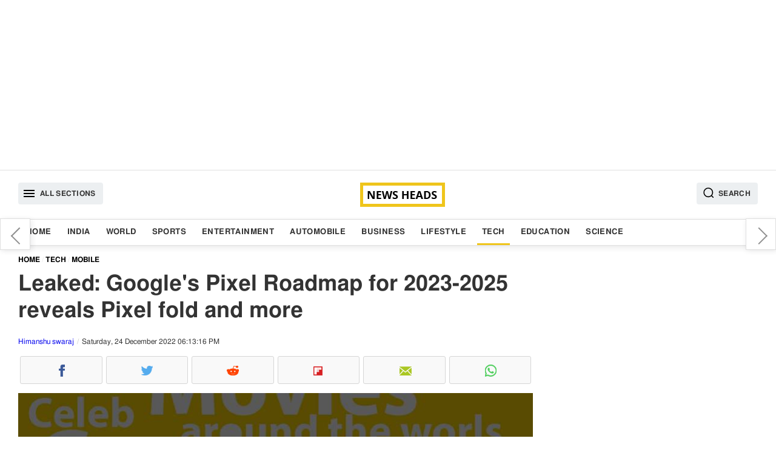

--- FILE ---
content_type: text/html; charset=UTF-8
request_url: https://www.newsheads.in/tech/mobile/leaked-googles-pixel-roadmap-for-2023-2025-reveals-pixel-fold-and-more-article-68475
body_size: 8953
content:
<!DOCTYPE html><html lang="en" data-lazyloadcall="true"><head><meta charset="utf-8" /><link rel="shortcut icon" href="/favicon.ico" type="image/x-icon"><meta name="viewport" content="width=device-width, initial-scale=1.0" /><meta name="google-ite-verification" content="zFR6Brmw3X5x_nA4g59k-WAH4ceHNFXYthBNYq1q1U4" /><meta name="yandex-verification" content="3ab906fce4f260ab" /><meta name="msvalidate.01" content="FEB14B54C2251F2551FB3EEC8374DBBF" /> <script async src="https://pagead2.googlesyndication.com/pagead/js/adsbygoogle.js?client=ca-pub-8997494734440288" crossorigin="anonymous"></script> <meta name="twitter:card" content="summary_large_image"/><meta name="twitter:site" content="@newsheads_in"/><meta name="twitter:creator" content="@newsheads_in" /><meta property="fb:app_id" content="1450446328566545" /><meta property="fb:pages" content="835779506462143" /><link href="https://www.newsheads.in" rel="dns-prefetch"><link href="https://www.newsheads.in" rel="preconnect"><link href="https://static.newsheads.in" rel="dns-prefetch"><link href="https://static.newsheads.in" rel="preconnect"><link href="https://www.google.com" rel="dns-prefetch" ><link href="https://connect.facebook.net" rel="dns-prefetch" ><link rel="alternate" type="application/rss+xml" title="News Heads Networks" href="https://www.newsheads.in/rssfeed?ac=8eccbf6d695197ec4560e5831ab02769"><title>Leaked: Google&#039;s Pixel Roadmap for 2023-2025 reveals Pixel fold and more</title><meta property="og:title" content="Leaked: Google&#039;s Pixel Roadmap for 2023-2025 reveals Pixel fold and more"/><meta name="twitter:title" content="Leaked: Google&#039;s Pixel Roadmap for 2023-2025 reveals Pixel fold and more"/><meta property="og:description" content="This year saw the launch of Google&#039;s first wristwatch and the Pixel 7 series, now it&#039;s time for the company to concentrate on the following-generation Pixel products. Additionally, we have already begun to learn about its plans for the upcoming year and even for 2025. The alleged Pixel gadget roadmap for 2023&ndash;2025 is available to us, and new items may be added to the mix. Check out the information below.
"/><meta name="description" content="This year saw the launch of Google&#039;s first wristwatch and the Pixel 7 series, now it&#039;s time for the company to concentrate on the following-generation Pixel products. Additionally, we have already begun to learn about its plans for the upcoming year and even for 2025. The alleged Pixel gadget roadmap for 2023&ndash;2025 is available to us, and new items may be added to the mix. Check out the information below.
"/><meta name="twitter:description" content="This year saw the launch of Google&#039;s first wristwatch and the Pixel 7 series, now it&#039;s time for the company to concentrate on the following-generation Pixel products. Additionally, we have already begun to learn about its plans for the upcoming year and even for 2025. The alleged Pixel gadget roadmap for 2023&ndash;2025 is available to us, and new items may be added to the mix. Check out the information below.
"/><meta property="og:image" content="https://static.newsheads.in/media/thumbs/2022/12/24/54211094-android-13-81_1200x675.jpg"/><meta name="image" content="https://static.newsheads.in/media/thumbs/2022/12/24/54211094-android-13-81_1200x675.jpg"/><meta name="twitter:image" content="https://static.newsheads.in/media/thumbs/2022/12/24/54211094-android-13-81_1200x675.jpg"/><meta name="news_keywords" content="Google, Google Pixel, Roadmap, Pixel Fold, Google chrome, Chrome, Google passkeys, Passkeys, tech, Tech news, technology"/><meta name="keywords" content="Google, Google Pixel, Roadmap, Pixel Fold, Google chrome, Chrome, Google passkeys"/><link rel="canonical" href="https://www.newsheads.in/tech/mobile/leaked-googles-pixel-roadmap-for-2023-2025-reveals-pixel-fold-and-more-article-68475"/><meta property="og:url" content="https://www.newsheads.in/tech/mobile/leaked-googles-pixel-roadmap-for-2023-2025-reveals-pixel-fold-and-more-article-68475"/><link property="og:url" href="https://www.newsheads.in/tech/mobile/leaked-googles-pixel-roadmap-for-2023-2025-reveals-pixel-fold-and-more-article-68475"/><link rel="amphtml" href="https://www.newsheads.in/amp/tech/mobile/leaked-googles-pixel-roadmap-for-2023-2025-reveals-pixel-fold-and-more-article-68475"/><Meta property="article:published_time" content="2022-12-24T18:03:00+05:30" /><meta http-equiv="Last-Modified" content="18:13:00"/> <script type='application/ld+json'>{"@context":"http://schema.org/","@type":"NewsArticle","mainEntityOfPage":"https://www.newsheads.in/tech/mobile/leaked-googles-pixel-roadmap-for-2023-2025-reveals-pixel-fold-and-more-article-68475","headline":"Leaked: Google's Pixel Roadmap for 2023-2025 reveals Pixel fold and more","image":["https://static.newsheads.in/media/thumbs/2022/12/24/54211094-android-13-81_1200x900.jpg","https://static.newsheads.in/media/thumbs/2022/12/24/54211094-android-13-81_1200x675.jpg","https://static.newsheads.in/media/thumbs/2022/12/24/54211094-android-13-81_1200x1200.jpg"],"datePublished":"2022-12-24T18:03:00+05:30","dateModified":"2022-12-24T18:13:16+05:30","author":{"@type":"Person","name":"Himanshu swaraj"},"publisher":{"@type":"Organization","name":"News Heads","logo":{"@type":"ImageObject","url":"https://www.newsheads.in/assets/images/newsheads_amp_bg3.png","width":"600","height":"60"}},"description":"This year saw the launch of Google's first wristwatch and the Pixel 7 series, now it's time for the company to concentrate on the following-generation Pixel products. Additionally, we have already begun to learn about its plans for the upcoming year and even for 2025. The alleged Pixel gadget roadmap for 2023\u20132025 is available to us, and new items may be added to the mix. Check out the information below.","articleSection":"Tech","articleBody":"This year saw the launch of   Google's first wristwatch and the Pixel 7 series, now it's time for the company to concentrate on the following-generation Pixel products. Additionally, we have already begun to learn about its plans for the upcoming year and even for 2025. The alleged Pixel gadget roadmap for 2023\u20132025 is available to us, and new items may be added to the mix. Check out the information below.2023\u20132025 Pixel Device Roadmap is releasedWhat Google has in mind for hardware from 2023 to 2025 is detailed in a recent study by Android Authority.\u00a0 Before we go any further, it is important to note that this timeline is susceptible to change, so until more specific information is released, we should take it with a grain of salt.Google's Plans for 2023Google is expected to debut the Pixel 7a in 2023 to replace the Pixel 6a. Based on earlier leaked renderings, it might have a Pixel 7-like look and cost $449 (about Rs 37,200), like the Pixel 6a. The Tensor G2 chipset, a 90Hz display, wireless charging, and other technologies are anticipated.The company's first foldable phone, the Pixel Fold, may be included to the family as well. The phone, which is anticipated to launch in Q1 2023, could resemble the Galaxy Z Folds and feature a peak brightness of 1200 nits. The Tensor G2 SoC, three back cameras, and more premium features might be present. It may cost $1,799 (about Rs. 1,49,000). In addition, Google will probably introduce the Pixel 8 and Pixel 8 Pro with the newest Tensor chipset, additional camera functions, and even a new look.Google's 2024 and 2025 PlansGoogle could be interested in 2024. If the Pixel 7a does well, it is anticipated that the Pixel 8a will follow (there are chances that Google might release the Pixel A-series phones on a biannual basis). Although there is a potential the following iPhone SE might be dropped, this speculated strategy is consistent with the iPhone SE lineup. If it is released, it might cost $499 (about Rs 41,300).The Pixel 9 series will follow, perhaps consisting of three devices: the Pixel 9 ordinary, the Pixel 9 Pro, and a third Pro model (codenamed \"caiman\") with a compact 6.3-inch screen. According to the rumour from Android Authority, three Pixel phones with the Tensor G4 processor will be available in 2024. A second folding phone could also exist.Two new tactics could be implemented by 2025. A regular model with small and big displays and a Pro model with small and large screen sizes might be introduced by Google, along with a foldable phone that resembles the Galaxy Z Flip. If this isn't done, Google may start making four Pixels (exactly like Apple).Even if the aforementioned plan looks like a good idea to show that Google is serious about its hardware goods, we are unsure of how the public will react to it. As for the Pixel foldable phones, that is still up in the air. We will have to wait and watch how this plays out because the facts aren't clear. We'll keep you informed, but in the meanwhile, please share your comments on Google's allegedly revealed future plan."}</script><script type='application/ld+json'>{"@context":"http://schema.org/","@type":"WebPage","url":"https://www.newsheads.in/tech/mobile/leaked-googles-pixel-roadmap-for-2023-2025-reveals-pixel-fold-and-more-article-68475","publisher":"News Heads","name":"Leaked: Google's Pixel Roadmap for 2023-2025 reveals Pixel fold and more","author":{"@type":"Organization","name":"News Heads"},"description":"This year saw the launch of Google's first wristwatch and the Pixel 7 series, now it's time for the company to concentrate on the following-generation Pixel products. Additionally, we have already begun to learn about its plans for the upcoming year and even for 2025. The alleged Pixel gadget roadmap for 2023\u20132025 is available to us, and new items may be added to the mix. Check out the information below.\r\n","potentialAction":{"@type":"SearchAction","target":"https://www.newsheads.in/search?q={search_term}","query-input":"required name=search_term"}}</script> <script>var taboola_container_id='taboola-below-article-68475-3566';var adstpl='PLATFORM_ARTICLE';var template='ARTICLE';var evtCat='PLATFORM_ARTICLE/_wd_';var evtAct='';var evtLbl='';var evtVal='';var adshide='false';</script> <script>window._tscofig=window._tscofig||{};_tscofig.id=68475;var pgtypeURL="https://www.newsheads.in";if('serviceWorker'in navigator){console.log('CLIENT: service worker registration in progress.');navigator.serviceWorker.register('/sw.js').then(function(){console.log('CLIENT: service worker registration complete.');},function(){console.log('CLIENT: service worker registration failure.');});}else{console.log('CLIENT: service worker is not supported.');}</script> <script type="text/javascript"></script>  <script>(function(w,d,s,l,i){w[l]=w[l]||[];w[l].push({'gtm.start':new Date().getTime(),event:'gtm.js'});var f=d.getElementsByTagName(s)[0],j=d.createElement(s),dl=l!='dataLayer'?'&l='+l:'';j.async=true;j.src='https://www.googletagmanager.com/gtm.js?id='+i+dl;f.parentNode.insertBefore(j,f);})(window,document,'script','dataLayer','GTM-56ZPRL7');</script> <!--[if lte IE 8]><link href='https://www.newsheads.in/assets/css/style.min.205.all.css' rel='stylesheet' type='text/css'/> <![endif]--> <!--[if gt IE 8]><!--><link href='https://www.newsheads.in/assets/css/style.min.205.article.css' rel='stylesheet' /> <!--<![endif]--> <script async src="https://www.googletagmanager.com/gtag/js?id=UA-53014231-1"></script> <script>window.dataLayer=window.dataLayer||[];function gtag(){dataLayer.push(arguments);}
gtag('js',new Date());gtag('config','UA-53014231-1');</script> <script async src="https://pagead2.googlesyndication.com/pagead/js/adsbygoogle.js"></script> <script>var getNPcookies=function(e){for(var n=e+"=",t=decodeURIComponent(document.cookie).split(";"),o=0;o<t.length;o++){for(var r=t[o];" "==r.charAt(0);)r=r.substring(1);if(0==r.indexOf(n))return r.substring(n.length,r.length)}return""}
if(typeof getNPcookies==="function"&&getNPcookies('__uconsent')&&getNPcookies('__uconsent').split("#")[2]==="1"){(adsbygoogle=window.adsbygoogle||[]).requestNonPersonalizedAds=0}else{(adsbygoogle=window.adsbygoogle||[]).requestNonPersonalizedAds=1;}</script>  <script type="text/javascript">!function(e,f,u){e.async=1;e.src=u;f.parentNode.insertBefore(e,f);}(document.createElement('script'),document.getElementsByTagName('script')[0],'//cdn.taboola.com/libtrc/newsheads/loader.js');</script> </head><body><div id="fb-root"></div><div class="slidemenubar"><ul><li><span class="afspan closebtn"><a href="javascript:void(0);"><svg version="1.1" id="Capa_1" xmlns="http://www.w3.org/2000/svg" xmlns:xlink="http://www.w3.org/1999/xlink" x="0px" y="0px" viewBox="0 0 409.806 409.806" style="enable-background:new 0 0 409.806 409.806;" xml:space="preserve"> <g> <g> <path d="M228.929,205.01L404.596,29.343c6.78-6.548,6.968-17.352,0.42-24.132c-6.548-6.78-17.352-6.968-24.132-0.42 			c-0.142,0.137-0.282,0.277-0.42,0.42L204.796,180.878L29.129,5.21c-6.78-6.548-17.584-6.36-24.132,0.42 			c-6.388,6.614-6.388,17.099,0,23.713L180.664,205.01L4.997,380.677c-6.663,6.664-6.663,17.468,0,24.132 			c6.664,6.662,17.468,6.662,24.132,0l175.667-175.667l175.667,175.667c6.78,6.548,17.584,6.36,24.132-0.42 			c6.387-6.614,6.387-17.099,0-23.712L228.929,205.01z" /> </g> </g> <g> </g> <g> </g> <g> </g> <g> </g> <g> </g> <g> </g> <g> </g> <g> </g> <g> </g> <g> </g> <g> </g> <g> </g> <g> </g> <g> </g> <g> </g> </svg></a></span></li><li><a class='  ' href='/'>Home</a></li><li><a class='  ' href='/india'>India</a></li><li><a class='  ' href='/world'>World</a></li><li><a class='  ' href='/sports'>Sports</a></li><li><a class='  ' href='/entertainment'>Entertainment</a></li><li><a class='  ' href='/automobile'>Automobile</a></li><li><a class='  ' href='/business'>Business</a></li><li><a class='  ' href='/lifestyle'>Lifestyle</a></li><li><a class='  current' href='/tech'>Tech</a></li><li><a class='  ' href='/education'>Education</a></li><li><a class='  ' href='/science'>Science</a></li></ul></div><div class="wrapper" data-version="7.4.33"><div class="overlay"></div><div class="modal fade searchoverlay" tabindex="-1" role="dialog"><div class="modal-container modal-lg border-box-all clearfix"><div class="modal-content"><form method="get" class="shd" name="searchtopic" action="/search"><div class="searchinnerview border-box "> <input data-testid="search-input" type="text" id="searchbar" name="q" placeholder="Search" value=""> <button type="submit" class="inputSearchicon"> <svg xmlns="http://www.w3.org/2000/svg" x="0px" y="0px" width="19" height="19" viewBox="0 0 24 24" style=" fill:#000000;"> <path d="M 13 3 C 7.4889971 3 3 7.4889971 3 13 C 3 18.511003 7.4889971 23 13 23 C 15.396508 23 17.597385 22.148986 19.322266 20.736328 L 25.292969 26.707031 A 1.0001 1.0001 0 1 0 26.707031 25.292969 L 20.736328 19.322266 C 22.148986 17.597385 23 15.396508 23 13 C 23 7.4889971 18.511003 3 13 3 z M 13 5 C 17.430123 5 21 8.5698774 21 13 C 21 17.430123 17.430123 21 13 21 C 8.5698774 21 5 17.430123 5 13 C 5 8.5698774 8.5698774 5 13 5 z"></path> </svg> </button></div></form></div></div></div><div class="container text-center adszone clearfix border-box"> <ins class="adsbygoogle defaultTopAds" style="display:block" data-ad-client="ca-pub-8997494734440288" data-ad-slot="4147694858" data-ad-format="auto" data-full-width-responsive="true"></ins> <script>(adsbygoogle=window.adsbygoogle||[]).push({});</script> </div> <header id="header" class="clearfix border-box"><div class="container headerinner border-box-all clearfix"> <button class="tabmenu fl humburger" data-target="slidemenubar" data-bcls="sideslider-open"><i><svg height="24" viewBox="0 0 24 24" width="24" xmlns="http://www.w3.org/2000/svg"> <path d="M0 0h24v24H0z" fill="none"></path> <path d="M3 18h18v-2H3v2zm0-5h18v-2H3v2zm0-7v2h18V6H3z"></path> </svg></i><span>All Sections</span></button><a href="https://www.newsheads.in" class="clogo"><img src="https://www.newsheads.in/assets/images/newsheads_black2.png" alt="News Heads"></a><button class="tabmenu fr searchIcon" data-target="searchoverlay" data-bcls="modal-open"> <i> <svg xmlns="http://www.w3.org/2000/svg" x="0px" y="0px" width="19" height="19" viewBox="0 0 24 24" style=" fill:#000000;"> <path d="M 13 3 C 7.4889971 3 3 7.4889971 3 13 C 3 18.511003 7.4889971 23 13 23 C 15.396508 23 17.597385 22.148986 19.322266 20.736328 L 25.292969 26.707031 A 1.0001 1.0001 0 1 0 26.707031 25.292969 L 20.736328 19.322266 C 22.148986 17.597385 23 15.396508 23 13 C 23 7.4889971 18.511003 3 13 3 z M 13 5 C 17.430123 5 21 8.5698774 21 13 C 21 17.430123 17.430123 21 13 21 C 8.5698774 21 5 17.430123 5 13 C 5 8.5698774 8.5698774 5 13 5 z"></path> </svg> </i> <span>Search</span> </button></div></header><nav class="clearfix border-box nav-outer shd"><div class="container border-box-all clearfix"><div class="container-sm-row container-xs-row"><ul class="listinline"><li><a class='  ' href='/'>Home</a></li><li><a class='  ' href='/india'>India</a></li><li><a class='  ' href='/world'>World</a></li><li><a class='  ' href='/sports'>Sports</a></li><li><a class='  ' href='/entertainment'>Entertainment</a></li><li><a class='  ' href='/automobile'>Automobile</a></li><li><a class='  ' href='/business'>Business</a></li><li><a class='  ' href='/lifestyle'>Lifestyle</a></li><li><a class='  current' href='/tech'>Tech</a></li><li><a class='  ' href='/education'>Education</a></li><li><a class='  ' href='/science'>Science</a></li></ul></div></div></nav><div id="main" class="clearfix mainBody"><div class="container border-box-all clearfix"><div class="pure-g bg_ff"><div class="pure-u-1 pure-u-xl-17-24 pure-u-lg-17-24 pure-u-md-17-24 pure-u-sm-1-1 pure-u-xs-1-1 "><div id="infinite_true" class="w100p fl twocolleft2x border-box"><div class="articleSection"  data-guid = "/tech/mobile/leaked-googles-pixel-roadmap-for-2023-2025-reveals-pixel-fold-and-more-article-68475" data-pagetitle = "Leaked: Google&#039;s Pixel Roadmap for 2023-2025 reveals Pixel fold and more" data-startid="68475" data-nxid="72762" data-sid="68475" data-isrqajax="true"  data-pg="1"  data-isrelated=""><ol class="breadcrumb border-box listinline" itemscope itemtype="http://schema.org/BreadcrumbList"><li itemprop="itemListElement" itemscope
itemtype="http://schema.org/ListItem"><a itemprop="item" href="https://www.newsheads.in"><span itemprop="name">Home</span></a><meta itemprop="position" content="1" /></li><li itemprop="itemListElement" itemscope
itemtype="http://schema.org/ListItem"><a itemprop="item" href="https://www.newsheads.in/tech"><span itemprop="name">Tech</span></a><meta itemprop="position" content="2" /></li><li itemprop="itemListElement" itemscope
itemtype="http://schema.org/ListItem"><a itemprop="item" href="/tech/mobile"><span itemprop="name">Mobile</span></a><meta itemprop="position" content="3" /></li></ol><article class="border-box fl w100p"><h1 class="articleh1">Leaked: Google&#039;s Pixel Roadmap for 2023-2025 reveals Pixel fold and more</h1> <span class="pure-u-1 fl fs_12 byline"> <span data-author="Himanshu swaraj" itemprop="author"><a href="https://www.newsheads.in/author/himanshu-swaraj" >Himanshu swaraj</a></span> <span class="dateview">Saturday, 24 December 2022 06:13:16 PM</span> </span><div class="pure-u-1"><ul class="listinline dsp_flex nhsocialwidget"><li><span data-plugin='social-share' data-url='https://www.newsheads.in/tech/mobile/leaked-googles-pixel-roadmap-for-2023-2025-reveals-pixel-fold-and-more-article-68475' data-text='Leaked: Google&#039;s Pixel Roadmap for 2023-2025 reveals Pixel fold and more' class='fb fb_before cursor_pointer text-center border-box iconholder' data-img='https://static.newsheads.in/media/thumbs/2022/12/24/54211094-android-13-81_1200x1200.jpg' data-social-media-type='facebook'><i class='fb fb_before icsp'>Facebook</i></span></li><li><span data-plugin='social-share' data-url='https://www.newsheads.in/tech/mobile/leaked-googles-pixel-roadmap-for-2023-2025-reveals-pixel-fold-and-more-article-68475' data-text='Leaked: Google&#039;s Pixel Roadmap for 2023-2025 reveals Pixel fold and more' class='tw tw_before cursor_pointer text-center border-box iconholder' data-img='https://static.newsheads.in/media/thumbs/2022/12/24/54211094-android-13-81_1200x1200.jpg' data-social-media-type='twitter'><i class='tw tw_before icsp'>Twitter</i></span></li><li><span data-plugin='social-share' data-url='https://www.newsheads.in/tech/mobile/leaked-googles-pixel-roadmap-for-2023-2025-reveals-pixel-fold-and-more-article-68475' data-text='Leaked: Google&#039;s Pixel Roadmap for 2023-2025 reveals Pixel fold and more' class='rd rd_before cursor_pointer text-center border-box iconholder' data-img='https://static.newsheads.in/media/thumbs/2022/12/24/54211094-android-13-81_1200x1200.jpg' data-social-media-type='reddit'><i class='rd rd_before icsp'>Reddit</i></span></li><li><span data-plugin='social-share' data-url='https://www.newsheads.in/tech/mobile/leaked-googles-pixel-roadmap-for-2023-2025-reveals-pixel-fold-and-more-article-68475' data-text='Leaked: Google&#039;s Pixel Roadmap for 2023-2025 reveals Pixel fold and more' class='flb flb_before cursor_pointer text-center border-box iconholder' data-img='https://static.newsheads.in/media/thumbs/2022/12/24/54211094-android-13-81_1200x1200.jpg' data-social-media-type='flipborad'><i class='flb flb_before icsp'>Flipboard</i></span></li><li><span data-plugin='social-share' data-url='https://www.newsheads.in/tech/mobile/leaked-googles-pixel-roadmap-for-2023-2025-reveals-pixel-fold-and-more-article-68475' data-text='Leaked: Google&#039;s Pixel Roadmap for 2023-2025 reveals Pixel fold and more' class='em em_before cursor_pointer text-center border-box iconholder' data-img='https://static.newsheads.in/media/thumbs/2022/12/24/54211094-android-13-81_1200x1200.jpg' data-social-media-type='email'><i class='em em_before icsp'>Email</i></span></li><li><span data-plugin='social-share' data-url='https://www.newsheads.in/tech/mobile/leaked-googles-pixel-roadmap-for-2023-2025-reveals-pixel-fold-and-more-article-68475' data-text='Leaked: Google&#039;s Pixel Roadmap for 2023-2025 reveals Pixel fold and more' class='wta wta_before cursor_pointer text-center border-box iconholder' data-img='https://static.newsheads.in/media/thumbs/2022/12/24/54211094-android-13-81_1200x1200.jpg' data-social-media-type='whatsapp'><i class='wta wta_before icsp'>WhatsApp</i></span></li></ul></div><div class="pure-u-1 story_desc"><div class="container-sm-row container-xs-row"><figure class="fl mrgbtm3 story_img bg_f3 text-center shadow_on_img1"><span class="imgbox imgRatio-16x9 imgRatio_resize pos_rel"><img src="https://static.newsheads.in/media/thumbs/2022/12/24/54211094-android-13-81_850x478.jpg" loading="lazy"  alt="Leaked: Google&#039;s Pixel Roadmap for 2023-2025 reveals Pixel fold and more (Image: pixel.google.com)" title="Leaked: Google&#039;s Pixel Roadmap for 2023-2025 reveals Pixel fold and more (Image: pixel.google.com)" class="img-responsive pos_abt div_pos_0 h100p w100p" ></span><figcaption class="w100p fl figcaption border-box">Leaked: Google&#039;s Pixel Roadmap for 2023-2025 reveals Pixel fold and more (Image: pixel.google.com)</figcaption></figure></div><p> <span class="locinfo">Delhi</span> : This year saw the launch of <a href="https://www.newsheads.in/topic/google"> Google</a>'s first wristwatch and the Pixel 7 series, now it's time for the company to concentrate on the following-generation Pixel products. Additionally, we have already begun to learn about its plans for the upcoming year and even for 2025. The alleged Pixel gadget roadmap for 2023–2025 is available to us, and new items may be added to the mix. Check out the information below.</p><h3>2023–2025 Pixel Device Roadmap is released</h3><p>What Google has in mind for hardware from 2023 to 2025 is detailed in a recent study by Android Authority.  Before we go any further, it is important to note that this timeline is susceptible to change, so until more specific information is released, we should take it with a grain of salt.<br></p><h3>Google's Plans for 2023</h3><p>Google is expected to debut the Pixel 7a in 2023 to replace the Pixel 6a. Based on earlier leaked renderings, it might have a Pixel 7-like look and cost $449 (about Rs 37,200), like the Pixel 6a. The Tensor G2 chipset, a 90Hz display, wireless charging, and other technologies are anticipated.<br></p><p>The company's first foldable phone, the Pixel Fold, may be included to the family as well. The phone, which is anticipated to launch in Q1 2023, could resemble the Galaxy Z Folds and feature a peak brightness of 1200 nits. The Tensor G2 SoC, three back cameras, and more premium features might be present. It may cost $1,799 (about Rs. 1,49,000). In addition, Google will probably introduce the Pixel 8 and Pixel 8 Pro with the newest Tensor chipset, additional camera functions, and even a new look.<br></p><h3>Google's 2024 and 2025 Plans</h3><p>Google could be interested in 2024. If the Pixel 7a does well, it is anticipated that the Pixel 8a will follow (there are chances that Google might release the Pixel A-series phones on a biannual basis). Although there is a potential the following iPhone SE might be dropped, this speculated strategy is consistent with the iPhone SE lineup. If it is released, it might cost $499 (about Rs 41,300).<br></p><p>The Pixel 9 series will follow, perhaps consisting of three devices: the Pixel 9 ordinary, the Pixel 9 Pro, and a third Pro model (codenamed "caiman") with a compact 6.3-inch screen. According to the rumour from Android Authority, three Pixel phones with the Tensor G4 processor will be available in 2024. A second folding phone could also exist.<br>Two new tactics could be implemented by 2025. A regular model with small and big displays and a Pro model with small and large screen sizes might be introduced by Google, along with a foldable phone that resembles the Galaxy Z Flip. If this isn't done, Google may start making four Pixels (exactly like Apple).</p><p>Even if the aforementioned plan looks like a good idea to show that Google is serious about its hardware goods, we are unsure of how the public will react to it. As for the Pixel foldable phones, that is still up in the air. We will have to wait and watch how this plays out because the facts aren't clear. We'll keep you informed, but in the meanwhile, please share your comments on Google's allegedly revealed future plan.<br></p></div></article> <footer class="w100p fl border-box"><div class="pure-xs-row pure-sm-row"><ul class="w100p fl mb_searchtag pd2 border-box"><li><span class="tagtitle fw_6">Tags :</span></li><li><a data-ga='true' data-categories='topic' data-action='click_TopicTag' data-label='/topic/google' data-value='0'  href="/topic/google" class="tag">Google</a></li><li><a data-ga='true' data-categories='topic' data-action='click_TopicTag' data-label='/topic/google-pixel' data-value='1'  href="/topic/google-pixel" class="tag">Google Pixel</a></li><li><a data-ga='true' data-categories='topic' data-action='click_TopicTag' data-label='/topic/roadmap' data-value='2'  href="/topic/roadmap" class="tag">Roadmap</a></li><li><a data-ga='true' data-categories='topic' data-action='click_TopicTag' data-label='/topic/pixel-fold' data-value='3'  href="/topic/pixel-fold" class="tag">Pixel Fold</a></li><li><a data-ga='true' data-categories='topic' data-action='click_TopicTag' data-label='/topic/google-chrome' data-value='4'  href="/topic/google-chrome" class="tag">Google chrome</a></li><li><a data-ga='true' data-categories='topic' data-action='click_TopicTag' data-label='/topic/chrome' data-value='5'  href="/topic/chrome" class="tag">Chrome</a></li><li><a data-ga='true' data-categories='topic' data-action='click_TopicTag' data-label='/topic/google-passkeys' data-value='6'  href="/topic/google-passkeys" class="tag">Google passkeys</a></li></ul><div class="w100p pbtstmp">Published : 2022-12-24 18:03:00</div><div class="w100p"><ul class="listinline dsp_flex nhsocialwidget"><li><span data-plugin='social-share' data-url='https://www.newsheads.in/tech/mobile/leaked-googles-pixel-roadmap-for-2023-2025-reveals-pixel-fold-and-more-article-68475' data-text='Leaked: Google&#039;s Pixel Roadmap for 2023-2025 reveals Pixel fold and more' class='fb fb_before cursor_pointer text-center border-box iconholder' data-img='https://static.newsheads.in/media/thumbs/2022/12/24/54211094-android-13-81_1200x1200.jpg' data-social-media-type='facebook'><i class='fb fb_before icsp'>Facebook</i></span></li><li><span data-plugin='social-share' data-url='https://www.newsheads.in/tech/mobile/leaked-googles-pixel-roadmap-for-2023-2025-reveals-pixel-fold-and-more-article-68475' data-text='Leaked: Google&#039;s Pixel Roadmap for 2023-2025 reveals Pixel fold and more' class='tw tw_before cursor_pointer text-center border-box iconholder' data-img='https://static.newsheads.in/media/thumbs/2022/12/24/54211094-android-13-81_1200x1200.jpg' data-social-media-type='twitter'><i class='tw tw_before icsp'>Twitter</i></span></li><li><span data-plugin='social-share' data-url='https://www.newsheads.in/tech/mobile/leaked-googles-pixel-roadmap-for-2023-2025-reveals-pixel-fold-and-more-article-68475' data-text='Leaked: Google&#039;s Pixel Roadmap for 2023-2025 reveals Pixel fold and more' class='rd rd_before cursor_pointer text-center border-box iconholder' data-img='https://static.newsheads.in/media/thumbs/2022/12/24/54211094-android-13-81_1200x1200.jpg' data-social-media-type='reddit'><i class='rd rd_before icsp'>Reddit</i></span></li><li><span data-plugin='social-share' data-url='https://www.newsheads.in/tech/mobile/leaked-googles-pixel-roadmap-for-2023-2025-reveals-pixel-fold-and-more-article-68475' data-text='Leaked: Google&#039;s Pixel Roadmap for 2023-2025 reveals Pixel fold and more' class='flb flb_before cursor_pointer text-center border-box iconholder' data-img='https://static.newsheads.in/media/thumbs/2022/12/24/54211094-android-13-81_1200x1200.jpg' data-social-media-type='flipborad'><i class='flb flb_before icsp'>Flipboard</i></span></li><li><span data-plugin='social-share' data-url='https://www.newsheads.in/tech/mobile/leaked-googles-pixel-roadmap-for-2023-2025-reveals-pixel-fold-and-more-article-68475' data-text='Leaked: Google&#039;s Pixel Roadmap for 2023-2025 reveals Pixel fold and more' class='em em_before cursor_pointer text-center border-box iconholder' data-img='https://static.newsheads.in/media/thumbs/2022/12/24/54211094-android-13-81_1200x1200.jpg' data-social-media-type='email'><i class='em em_before icsp'>Email</i></span></li><li><span data-plugin='social-share' data-url='https://www.newsheads.in/tech/mobile/leaked-googles-pixel-roadmap-for-2023-2025-reveals-pixel-fold-and-more-article-68475' data-text='Leaked: Google&#039;s Pixel Roadmap for 2023-2025 reveals Pixel fold and more' class='wta wta_before cursor_pointer text-center border-box iconholder' data-img='https://static.newsheads.in/media/thumbs/2022/12/24/54211094-android-13-81_1200x1200.jpg' data-social-media-type='whatsapp'><i class='wta wta_before icsp'>WhatsApp</i></span></li></ul></div><div id="fbcomment_68475_outer" class="fb-comments fbcommentouter w100p fl border-box" data-href="https://www.newsheads.in/tech/mobile/leaked-googles-pixel-roadmap-for-2023-2025-reveals-pixel-fold-and-more-article-68475"  loading="lazy" data-mobile="Auto-detected" data-width="100%" data-numposts="5"></div><input type="hidden" name="IL_IN_ARTICLE"><div class=" mrgtop3 pd2 w100p fl fs14 lh_22 mrgtop2 mrgbtm2 bg_f3 border-box">For more news and latest updates like us on <a rel="noopener" href="https://www.facebook.com/newsheads.in/" target="_blank"> Facebook</a>, follow us on <a rel="noopener" href="https://twitter.com/newsheads_in" target="_blank">Twitter</a></div></div></footer><div class="nxtStroy_AutoLoader w100p fl " id="getNxtStory"></div><div class="clearfix w100p fl border-box"></div></div></div><div class="w100p fl" id="loader"></div></div><div class="pure-u-1 pure-u-xl-7-24 pure-u-lg-7-24 pure-u-md-7-24 pure-u-sm-1-1  pure-u-xs-1-1 twocolright" next-page-hide><div class="nxtPreContainer shd"><div class="floatingNextPre prvarw"><a data-ga="true" data-categories="nextpreviousarticle" data-action="click_previous_article" data-label="/tech/news/google-apple-like-find-my-feature-is-coming-to-android-check-details-article-68474" href="/tech/news/google-apple-like-find-my-feature-is-coming-to-android-check-details-article-68474" data-title="Google: Apple-like &#039;Find My&#039; feature is coming to Android, check details">Google: Apple-like 'Find My' feature is coming to Android, check details</a></div><div class="floatingNextPre nxtarw"><a data-ga="true" data-categories="nextpreviousarticle" data-action="click_next_article" data-label="/tech/news/redmi-11-prime-5g-deal-get-the-new-lowest-price-now-heres-the-new-price-article-68476" href="/tech/news/redmi-11-prime-5g-deal-get-the-new-lowest-price-now-heres-the-new-price-article-68476" data-title="Redmi 11 prime 5G deal: Get the new lowest price now, here’s the new price">Redmi 11 prime 5G deal: Get the new lowest price now, here’s the new price</a></div></div><div class="pure-u-1 h100p _section_right natural border-box "><div class="adszone w100p rgtpanelads"> <ins class="adsbygoogle artRHSAds" style="display:block" data-ad-client="ca-pub-8997494734440288" data-ad-slot="8555405159" data-ad-format="auto" data-full-width-responsive="true"></ins> <script>(adsbygoogle=window.adsbygoogle||[]).push({});</script> </div><div class="container-sm-row container-xs-row"> <section class="pure-u-1"> <a href="https://play.google.com/store/apps/details?id=in.newsheads.android" target="_blank" style="padding: 10px;
text-align: center;
width: 100%;
display: block;
background: #f3f3f3;
box-sizing: border-box;
margin-top: 10px;"><img src="https://www.newsheads.in/assets/images/gogleplaystore.jpg" style="max-width:50%; align:center" ></a> </section></div><div class="container-sm-row container-xs-row"><section class="pure-u-1"><span class="pure-u-1 clearfix secWidget-title"><span>Top News</span></span><ul class="pure-u-1 fl listinline pd0 storylistview rhtlistview"><li><span class="pure-u-xl-1-4 pure-u-lg-1-4 pure-u-md-1-3 pure-u-sm-1-4 pure-u-xs-1-3"><a data-ga='true' data-categories='/world' data-action='TopStories_NewsItem' data-label='/world/news/australia-bondi-beach-mass-shooting-toll-rises-to-15-father-son-duo-under-suspects-article-72856' data-value='0'  href="/world/news/australia-bondi-beach-mass-shooting-toll-rises-to-15-father-son-duo-under-suspects-article-72856"><span class="imgbox imgRatio-4x3 imgRatio_resize pos_rel"><img src="https://www.newsheads.in/assets/images/t1.png"  data-src="https://static.newsheads.in/media/thumbs/2025/12/15/886844387-bondi-beach-shooting_160x120.jpg" loading="lazy"  alt="Australia: Bondi Beach mass shooting toll rises to 15; father-son duo under suspects" title="Australia: Bondi Beach mass shooting toll rises to 15; father-son duo under suspects" class="lazy img-responsive w100p h100p pos_abt div_pos_0"/></span></a></span><span class="border-box pdleft3 pure-u-xl-3-4 pure-u-lg-3-4 pure-u-md-16-24 pure-u-sm-3-4 pure-u-xs-16-24"><a data-ga='true' data-categories='/world' data-action='TopStories_NewsItem' data-label='/world/news/australia-bondi-beach-mass-shooting-toll-rises-to-15-father-son-duo-under-suspects-article-72856' data-value='0'  href="/world/news/australia-bondi-beach-mass-shooting-toll-rises-to-15-father-son-duo-under-suspects-article-72856"  class="listcontent"><span class="clampMe-auto">Australia: Bondi Beach mass shooting toll rises to 15; father-son duo under suspects</span></a></span></li><li><span class="pure-u-xl-1-4 pure-u-lg-1-4 pure-u-md-1-3 pure-u-sm-1-4 pure-u-xs-1-3"><a data-ga='true' data-categories='/lifestyle' data-action='TopStories_NewsItem' data-label='/lifestyle/news/kavita-chand-makes-india-proud-by-scaling-antarcticas-highest-peak-article-72853' data-value='1'  href="/lifestyle/news/kavita-chand-makes-india-proud-by-scaling-antarcticas-highest-peak-article-72853"><span class="imgbox imgRatio-4x3 imgRatio_resize pos_rel"><img src="https://www.newsheads.in/assets/images/t1.png"  data-src="https://static.newsheads.in/media/thumbs/2025/12/15/326384059-kavita-chand_160x120.jpg" loading="lazy"  alt="Kavita Chand Makes India Proud by Scaling Antarctica’s Highest Peak" title="Kavita Chand Makes India Proud by Scaling Antarctica’s Highest Peak" class="lazy img-responsive w100p h100p pos_abt div_pos_0"/></span></a></span><span class="border-box pdleft3 pure-u-xl-3-4 pure-u-lg-3-4 pure-u-md-16-24 pure-u-sm-3-4 pure-u-xs-16-24"><a data-ga='true' data-categories='/lifestyle' data-action='TopStories_NewsItem' data-label='/lifestyle/news/kavita-chand-makes-india-proud-by-scaling-antarcticas-highest-peak-article-72853' data-value='1'  href="/lifestyle/news/kavita-chand-makes-india-proud-by-scaling-antarcticas-highest-peak-article-72853"  class="listcontent"><span class="clampMe-auto">Kavita Chand Makes India Proud by Scaling Antarctica’s Highest Peak</span></a></span></li><li><span class="pure-u-xl-1-4 pure-u-lg-1-4 pure-u-md-1-3 pure-u-sm-1-4 pure-u-xs-1-3"><a data-ga='true' data-categories='/india' data-action='TopStories_NewsItem' data-label='/india/news/chief-minister-pushkar-singh-dhami-participates-in-the-47th-all-india-public-relations-conference2025-article-72854' data-value='2'  href="/india/news/chief-minister-pushkar-singh-dhami-participates-in-the-47th-all-india-public-relations-conference2025-article-72854"><span class="imgbox imgRatio-4x3 imgRatio_resize pos_rel"><img src="https://www.newsheads.in/assets/images/t1.png"  data-src="https://static.newsheads.in/media/thumbs/2025/12/15/437999962-pushkar-singh-dhami_160x120.jpg" loading="lazy"  alt="Chief Minister Pushkar Singh Dhami Participates in the 47th All India Public Relations Conference–2025" title="Chief Minister Pushkar Singh Dhami Participates in the 47th All India Public Relations Conference–2025" class="lazy img-responsive w100p h100p pos_abt div_pos_0"/></span></a></span><span class="border-box pdleft3 pure-u-xl-3-4 pure-u-lg-3-4 pure-u-md-16-24 pure-u-sm-3-4 pure-u-xs-16-24"><a data-ga='true' data-categories='/india' data-action='TopStories_NewsItem' data-label='/india/news/chief-minister-pushkar-singh-dhami-participates-in-the-47th-all-india-public-relations-conference2025-article-72854' data-value='2'  href="/india/news/chief-minister-pushkar-singh-dhami-participates-in-the-47th-all-india-public-relations-conference2025-article-72854"  class="listcontent"><span class="clampMe-auto">Chief Minister Pushkar Singh Dhami Participates in the 47th All India Public Relations Conference–2025</span></a></span></li><li><span class="pure-u-xl-1-4 pure-u-lg-1-4 pure-u-md-1-3 pure-u-sm-1-4 pure-u-xs-1-3"><a data-ga='true' data-categories='/india' data-action='TopStories_NewsItem' data-label='/india/news/midnight-fire-at-north-goas-club-kills-23-article-72847' data-value='3'  href="/india/news/midnight-fire-at-north-goas-club-kills-23-article-72847"><span class="imgbox imgRatio-4x3 imgRatio_resize pos_rel"><img src="https://www.newsheads.in/assets/images/t1.png"  data-src="https://static.newsheads.in/media/thumbs/2025/12/07/460761124-north-goa-club_160x120.jpg" loading="lazy"  alt="Midnight fire at North Goa’s club kills 23" title="Midnight fire at North Goa’s club kills 23" class="lazy img-responsive w100p h100p pos_abt div_pos_0"/></span></a></span><span class="border-box pdleft3 pure-u-xl-3-4 pure-u-lg-3-4 pure-u-md-16-24 pure-u-sm-3-4 pure-u-xs-16-24"><a data-ga='true' data-categories='/india' data-action='TopStories_NewsItem' data-label='/india/news/midnight-fire-at-north-goas-club-kills-23-article-72847' data-value='3'  href="/india/news/midnight-fire-at-north-goas-club-kills-23-article-72847"  class="listcontent"><span class="clampMe-auto">Midnight fire at North Goa’s club kills 23</span></a></span></li><li><span class="pure-u-xl-1-4 pure-u-lg-1-4 pure-u-md-1-3 pure-u-sm-1-4 pure-u-xs-1-3"><a data-ga='true' data-categories='/world' data-action='TopStories_NewsItem' data-label='/world/news/big-news-russia-okays-defence-pact-with-india-ahead-of-putins-visit-article-72844' data-value='4'  href="/world/news/big-news-russia-okays-defence-pact-with-india-ahead-of-putins-visit-article-72844"><span class="imgbox imgRatio-4x3 imgRatio_resize pos_rel"><img src="https://www.newsheads.in/assets/images/t1.png"  data-src="https://static.newsheads.in/media/thumbs/2025/12/03/440916683-modi-putin_160x120.jpg" loading="lazy"  alt="Big News! Russia okays Defence pact with India ahead of Putin’s visit" title="Big News! Russia okays Defence pact with India ahead of Putin’s visit" class="lazy img-responsive w100p h100p pos_abt div_pos_0"/></span></a></span><span class="border-box pdleft3 pure-u-xl-3-4 pure-u-lg-3-4 pure-u-md-16-24 pure-u-sm-3-4 pure-u-xs-16-24"><a data-ga='true' data-categories='/world' data-action='TopStories_NewsItem' data-label='/world/news/big-news-russia-okays-defence-pact-with-india-ahead-of-putins-visit-article-72844' data-value='4'  href="/world/news/big-news-russia-okays-defence-pact-with-india-ahead-of-putins-visit-article-72844"  class="listcontent"><span class="clampMe-auto">Big News! Russia okays Defence pact with India ahead of Putin’s visit</span></a></span></li><li><span class="pure-u-xl-1-4 pure-u-lg-1-4 pure-u-md-1-3 pure-u-sm-1-4 pure-u-xs-1-3"><a data-ga='true' data-categories='/india' data-action='TopStories_NewsItem' data-label='/india/news/hazardous-delhi-aqi-at-several-stations-breach-400-mark-article-72846' data-value='5'  href="/india/news/hazardous-delhi-aqi-at-several-stations-breach-400-mark-article-72846"><span class="imgbox imgRatio-4x3 imgRatio_resize pos_rel"><img src="https://www.newsheads.in/assets/images/t1.png"  data-src="https://static.newsheads.in/media/thumbs/2025/12/03/93048078-aqi-delhi_160x120.jpg" loading="lazy"  alt="HAZARDOUS DELHI! AQI at several stations breach 400-mark" title="HAZARDOUS DELHI! AQI at several stations breach 400-mark" class="lazy img-responsive w100p h100p pos_abt div_pos_0"/></span></a></span><span class="border-box pdleft3 pure-u-xl-3-4 pure-u-lg-3-4 pure-u-md-16-24 pure-u-sm-3-4 pure-u-xs-16-24"><a data-ga='true' data-categories='/india' data-action='TopStories_NewsItem' data-label='/india/news/hazardous-delhi-aqi-at-several-stations-breach-400-mark-article-72846' data-value='5'  href="/india/news/hazardous-delhi-aqi-at-several-stations-breach-400-mark-article-72846"  class="listcontent"><span class="clampMe-auto">HAZARDOUS DELHI! AQI at several stations breach 400-mark</span></a></span></li><li><span class="pure-u-xl-1-4 pure-u-lg-1-4 pure-u-md-1-3 pure-u-sm-1-4 pure-u-xs-1-3"><a data-ga='true' data-categories='/lifestyle' data-action='TopStories_NewsItem' data-label='/lifestyle/health/indira-ivf-opens-new-fertility-clinic-in-gandhinagar-gujarat-article-72845' data-value='6'  href="/lifestyle/health/indira-ivf-opens-new-fertility-clinic-in-gandhinagar-gujarat-article-72845"><span class="imgbox imgRatio-4x3 imgRatio_resize pos_rel"><img src="https://www.newsheads.in/assets/images/t1.png"  data-src="https://static.newsheads.in/media/thumbs/2025/12/03/89185887-indira-ivf-center_160x120.jpg" loading="lazy"  alt="Indira IVF opens new fertility clinic in Gandhinagar, Gujarat" title="Indira IVF opens new fertility clinic in Gandhinagar, Gujarat" class="lazy img-responsive w100p h100p pos_abt div_pos_0"/></span></a></span><span class="border-box pdleft3 pure-u-xl-3-4 pure-u-lg-3-4 pure-u-md-16-24 pure-u-sm-3-4 pure-u-xs-16-24"><a data-ga='true' data-categories='/lifestyle' data-action='TopStories_NewsItem' data-label='/lifestyle/health/indira-ivf-opens-new-fertility-clinic-in-gandhinagar-gujarat-article-72845' data-value='6'  href="/lifestyle/health/indira-ivf-opens-new-fertility-clinic-in-gandhinagar-gujarat-article-72845"  class="listcontent"><span class="clampMe-auto">Indira IVF opens new fertility clinic in Gandhinagar, Gujarat</span></a></span></li></ul></section></div></div></div></div></div></div> <footer id="footer" class="clearfix footerMain"><div class="container footerinner border-box-all clearfix"><ul class="footer-link listinline text-center"><li class=""> <a href="https://www.newsheads.in/aboutus" class="fc_00" rel="nofollow">About Us</a></li><li class=""> <a href="https://www.newsheads.in/privacypolicy" class="fc_00" rel="nofollow">Privacy Policy</a></li><li class=""> <a href="https://www.newsheads.in/cookie-policy" class="fc_00" rel="nofollow">Cookie Policy</a></li><li class=""> <a href="https://www.newsheads.in/sitemap.xml" class="fc_00">Sitemap</a></li><li class=""> <a href="https://www.newsheads.in/getrss" class="fc_00">RSS</a></li><li class=""> <a href="https://www.newsheads.in/contact" class="fc_00">Contact Us</a></li><li class=""> <a href="https://www.newsheads.in/complaints" class="fc_00" rel="nofollow">Complaints </a></li></ul><div id='copyright' class="text-center w100p fl"><p> <span> Copyright &#169; <a class="fc_00" href='https://www.newsheads.in'> newsheads.in </a> </span></p></div></div> </footer></div> <script src="https://www.newsheads.in/assets/js/jquery-3.4.1.min.js"></script> <script defer src='https://www.newsheads.in/assets/js/app.min.205.js'></script> 
 <script async defer crossorigin="anonymous" src="https://connect.facebook.net/en_GB/sdk.js#xfbml=1&version=v11.0&appId=1450446328566545&autoLogAppEvents=1" nonce="Z3rKmMW7"></script>  <noscript><iframe src="https://www.googletagmanager.com/ns.html?id=GTM-56ZPRL7"
height="0" width="0" style="display:none;visibility:hidden"></iframe></noscript></body></html>

--- FILE ---
content_type: text/html; charset=utf-8
request_url: https://www.google.com/recaptcha/api2/aframe
body_size: 261
content:
<!DOCTYPE HTML><html><head><meta http-equiv="content-type" content="text/html; charset=UTF-8"></head><body><script nonce="YS-qTMZFw0QvhY7LDqzhJQ">/** Anti-fraud and anti-abuse applications only. See google.com/recaptcha */ try{var clients={'sodar':'https://pagead2.googlesyndication.com/pagead/sodar?'};window.addEventListener("message",function(a){try{if(a.source===window.parent){var b=JSON.parse(a.data);var c=clients[b['id']];if(c){var d=document.createElement('img');d.src=c+b['params']+'&rc='+(localStorage.getItem("rc::a")?sessionStorage.getItem("rc::b"):"");window.document.body.appendChild(d);sessionStorage.setItem("rc::e",parseInt(sessionStorage.getItem("rc::e")||0)+1);localStorage.setItem("rc::h",'1766545946408');}}}catch(b){}});window.parent.postMessage("_grecaptcha_ready", "*");}catch(b){}</script></body></html>

--- FILE ---
content_type: text/css;charset=UTF-8
request_url: https://www.newsheads.in/assets/css/style.min.205.article.css
body_size: 7679
content:
 html,body,.pure-g,.pure-g [class *= "pure-u"]{font-size:16px;font-family:-apple-system,BlinkMacSystemFont,'Open Sans',FreeSans,Arimo,"Droid Sans",Helvetica,Arial,sans-serif;}html{line-height:1.5;-webkit-text-size-adjust:100%;}body{margin:0;color:#333;background-color:#FBFBF9;background-color:#fff;}article,aside,details,figcaption,figure,footer,header,hgroup,main,menu,nav,section,summary{display:block;} audio, canvas, progress, video{ display:inline-block;vertical-align:baseline; } audio:not([controls]){ display:none; height:0;} h1{font-size:2em;margin:0.67em 0;}hr{box-sizing:content-box;height:0;overflow:visible;}pre{font-family:monospace,monospace;font-size:1em;}a{background-color:transparent;}abbr[title]{border-bottom:none;text-decoration:underline;text-decoration:underline dotted;}b,strong{font-weight:bolder;}code,kbd,samp{font-family:monospace,monospace;font-size:1em;}small{font-size:80%;}sub,sup{font-size:75%;line-height:0;position:relative;vertical-align:baseline;}sub{bottom:-0.25em;}sup{top:-0.5em;}img{border-style:none;}button,input,optgroup,select,textarea{font-family:inherit;font-size:100%;line-height:1.15;margin:0;}button,input{overflow:visible;}button,select{text-transform:none;}button,[type="button"],[type="reset"],[type="submit"]{-webkit-appearance:button;}button::-moz-focus-inner,[type="button"]::-moz-focus-inner,[type="reset"]::-moz-focus-inner,[type="submit"]::-moz-focus-inner{border-style:none;padding:0;}button:-moz-focusring,[type="button"]:-moz-focusring,[type="reset"]:-moz-focusring,[type="submit"]:-moz-focusring{outline:1px dotted ButtonText;}fieldset{padding:0.35em 0.75em 0.625em;}legend{box-sizing:border-box;color:inherit;display:table;max-width:100%;padding:0;white-space:normal;}progress{vertical-align:baseline;}textarea{overflow:auto;}[type="checkbox"],[type="radio"]{box-sizing:border-box;padding:0;}[type="number"]::-webkit-inner-spin-button,[type="number"]::-webkit-outer-spin-button{height:auto;}[type="search"]{-webkit-appearance:textfield;outline-offset:-2px;}[type="search"]::-webkit-search-decoration{-webkit-appearance:none;}::-webkit-file-upload-button{-webkit-appearance:button;font:inherit;}details{display:block;}summary{display:list-item;}template{display:none;}.hidden,[hidden]{display:none !important;}.pure-g{letter-spacing:-0.31em; text-rendering:optimizespeed; display:-webkit-box;display:-webkit-flex;display:-ms-flexbox;display:flex;-webkit-box-orient:horizontal;-webkit-box-direction:normal;-webkit-flex-flow:row wrap;-ms-flex-flow:row wrap;flex-flow:row wrap;-webkit-align-content:flex-start;-ms-flex-line-pack:start;align-content:flex-start;}@media all and (-ms-high-contrast:none),(-ms-high-contrast:active){table .pure-g{display:block;}}.opera-only :-o-prefocus,.pure-g{word-spacing:-0.43em;}.pure-u{display:inline-block;zoom:1;letter-spacing:normal;word-spacing:normal;vertical-align:top;text-rendering:auto;}.pure-u-1,.pure-u-1-1,.pure-u-1-2,.pure-u-1-3,.pure-u-2-3,.pure-u-1-4,.pure-u-3-4,.pure-u-1-5,.pure-u-2-5,.pure-u-3-5,.pure-u-4-5,.pure-u-5-5,.pure-u-1-6,.pure-u-5-6,.pure-u-1-8,.pure-u-3-8,.pure-u-5-8,.pure-u-7-8,.pure-u-1-12,.pure-u-5-12,.pure-u-7-12,.pure-u-11-12,.pure-u-1-24,.pure-u-2-24,.pure-u-3-24,.pure-u-4-24,.pure-u-5-24,.pure-u-6-24,.pure-u-7-24,.pure-u-8-24,.pure-u-9-24,.pure-u-10-24,.pure-u-11-24,.pure-u-12-24,.pure-u-13-24,.pure-u-14-24,.pure-u-15-24,.pure-u-16-24,.pure-u-17-24,.pure-u-18-24,.pure-u-19-24,.pure-u-20-24,.pure-u-21-24,.pure-u-22-24,.pure-u-23-24,.pure-u-24-24{display:inline-block; zoom:1;letter-spacing:normal;word-spacing:normal;vertical-align:top;text-rendering:auto;}.pure-u-1-24{width:4.1667%; }.pure-u-1-12,.pure-u-2-24{width:8.3333%; }.pure-u-1-8,.pure-u-3-24{width:12.5000%; }.pure-u-1-6,.pure-u-4-24{width:16.6667%; }.pure-u-1-5{width:20%;}.pure-u-5-24{width:20.8333%;}.pure-u-1-4,.pure-u-6-24{width:25%;}.pure-u-7-24{width:29.1667%; }.pure-u-1-3,.pure-u-8-24{width:33.3333%;}.pure-u-3-8,.pure-u-9-24{width:37.5000%;}.pure-u-2-5{width:40%;}.pure-u-5-12,.pure-u-10-24{width:41.6667%; }.pure-u-11-24{width:45.8333%;}.pure-u-1-2,.pure-u-12-24{width:50%; }.pure-u-13-24{width:54.1667%; }.pure-u-7-12,.pure-u-14-24{width:58.3333%;}.pure-u-3-5{width:60%; }.pure-u-5-8,.pure-u-15-24{width:62.5000%;}.pure-u-2-3,.pure-u-16-24{width:66.6667%; }.pure-u-17-24{width:70.8333%; }.pure-u-3-4,.pure-u-18-24{width:75%; }.pure-u-19-24{width:79.1667%; }.pure-u-4-5{width:80%; }.pure-u-5-6,.pure-u-20-24{width:83.3333%;}.pure-u-7-8,.pure-u-21-24{width:87.5000%;}.pure-u-11-12,.pure-u-22-24{width:91.6667%;}.pure-u-23-24{width:95.8333%;}.pure-u-1,.pure-u-1-1,.pure-u-5-5,.pure-u-24-24{width:100%;}@media screen and (max-width:35.438em){.pure-u-xs-1,.pure-u-xs-1-1,.pure-u-xs-1-12,.pure-u-xs-1-2,.pure-u-xs-1-24,.pure-u-xs-1-3,.pure-u-xs-1-4,.pure-u-xs-1-5,.pure-u-xs-1-6,.pure-u-xs-1-8,.pure-u-xs-10-24,.pure-u-xs-11-12,.pure-u-xs-11-24,.pure-u-xs-12-24,.pure-u-xs-13-24,.pure-u-xs-14-24,.pure-u-xs-15-24,.pure-u-xs-16-24,.pure-u-xs-17-24,.pure-u-xs-18-24,.pure-u-xs-19-24,.pure-u-xs-2-24,.pure-u-xs-2-3,.pure-u-xs-2-5,.pure-u-xs-20-24,.pure-u-xs-21-24,.pure-u-xs-22-24,.pure-u-xs-23-24,.pure-u-xs-24-24,.pure-u-xs-3-24,.pure-u-xs-3-4,.pure-u-xs-3-5,.pure-u-xs-3-8,.pure-u-xs-4-24,.pure-u-xs-4-5,.pure-u-xs-5-12,.pure-u-xs-5-24,.pure-u-xs-5-5,.pure-u-xs-5-6,.pure-u-xs-5-8,.pure-u-xs-6-24,.pure-u-xs-7-12,.pure-u-xs-7-24,.pure-u-xs-7-8,.pure-u-xs-8-24,.pure-u-xs-9-24{display:inline-block;zoom:1;letter-spacing:normal;word-spacing:normal;vertical-align:top;text-rendering:auto}.pure-u-xs-1-24{width:4.1667%}.pure-u-xs-1-12,.pure-u-xs-2-24{width:8.3333%}.pure-u-xs-1-8,.pure-u-xs-3-24{width:12.5%}.pure-u-xs-1-6,.pure-u-xs-4-24{width:16.6667%}.pure-u-xs-1-5{width:20%}.pure-u-xs-5-24{width:20.8333%}.pure-u-xs-1-4,.pure-u-xs-6-24{width:25%}.pure-u-xs-7-24{width:29.1667%}.pure-u-xs-1-3,.pure-u-xs-8-24{width:33.3333%}.pure-u-xs-3-8,.pure-u-xs-9-24{width:37.5%}.pure-u-xs-2-5{width:40%}.pure-u-xs-10-24,.pure-u-xs-5-12{width:41.6667%}.pure-u-xs-11-24{width:45.8333%}.pure-u-xs-1-2,.pure-u-xs-12-24{width:50%}.pure-u-xs-13-24{width:54.1667%}.pure-u-xs-14-24,.pure-u-xs-7-12{width:58.3333%}.pure-u-xs-3-5{width:60%}.pure-u-xs-15-24,.pure-u-xs-5-8{width:62.5%}.pure-u-xs-16-24,.pure-u-xs-2-3{width:66.6667%}.pure-u-xs-17-24{width:70.8333%}.pure-u-xs-18-24,.pure-u-xs-3-4{width:75%}.pure-u-xs-19-24{width:79.1667%}.pure-u-xs-4-5{width:80%}.pure-u-xs-20-24,.pure-u-xs-5-6{width:83.3333%}.pure-u-xs-21-24,.pure-u-xs-7-8{width:87.5%}.pure-u-xs-11-12,.pure-u-xs-22-24{width:91.6667%}.pure-u-xs-23-24{width:95.8333%}.pure-u-xs-1,.pure-u-xs-1-1,.pure-u-xs-24-24,.pure-u-xs-5-5{width:100%}}@media screen and (min-width:35.5em){.pure-u-sm-1,.pure-u-sm-1-1,.pure-u-sm-1-2,.pure-u-sm-1-3,.pure-u-sm-2-3,.pure-u-sm-1-4,.pure-u-sm-3-4,.pure-u-sm-1-5,.pure-u-sm-2-5,.pure-u-sm-3-5,.pure-u-sm-4-5,.pure-u-sm-5-5,.pure-u-sm-1-6,.pure-u-sm-5-6,.pure-u-sm-1-8,.pure-u-sm-3-8,.pure-u-sm-5-8,.pure-u-sm-7-8,.pure-u-sm-1-12,.pure-u-sm-5-12,.pure-u-sm-7-12,.pure-u-sm-11-12,.pure-u-sm-1-24,.pure-u-sm-2-24,.pure-u-sm-3-24,.pure-u-sm-4-24,.pure-u-sm-5-24,.pure-u-sm-6-24,.pure-u-sm-7-24,.pure-u-sm-8-24,.pure-u-sm-9-24,.pure-u-sm-10-24,.pure-u-sm-11-24,.pure-u-sm-12-24,.pure-u-sm-13-24,.pure-u-sm-14-24,.pure-u-sm-15-24,.pure-u-sm-16-24,.pure-u-sm-17-24,.pure-u-sm-18-24,.pure-u-sm-19-24,.pure-u-sm-20-24,.pure-u-sm-21-24,.pure-u-sm-22-24,.pure-u-sm-23-24,.pure-u-sm-24-24{display:inline-block;zoom:1;letter-spacing:normal;word-spacing:normal;vertical-align:top;text-rendering:auto; }.pure-u-sm-1-24{width:4.1667%;}.pure-u-sm-1-12,.pure-u-sm-2-24{width:8.3333%; }.pure-u-sm-1-8,.pure-u-sm-3-24{width:12.5000%;}.pure-u-sm-1-6,.pure-u-sm-4-24{width:16.6667%;}.pure-u-sm-1-5{width:20%;}.pure-u-sm-5-24{width:20.8333%;}.pure-u-sm-1-4,.pure-u-sm-6-24{width:25%;}.pure-u-sm-7-24{width:29.1667%; }.pure-u-sm-1-3,.pure-u-sm-8-24{width:33.3333%;}.pure-u-sm-3-8,.pure-u-sm-9-24{width:37.5000%; }.pure-u-sm-2-5{width:40%; }.pure-u-sm-5-12,.pure-u-sm-10-24{width:41.6667%; }.pure-u-sm-11-24{width:45.8333%; }.pure-u-sm-1-2,.pure-u-sm-12-24{width:50%;}.pure-u-sm-13-24{width:54.1667%;}.pure-u-sm-7-12,.pure-u-sm-14-24{width:58.3333%;}.pure-u-sm-3-5{width:60%;}.pure-u-sm-5-8,.pure-u-sm-15-24{width:62.5000%;}.pure-u-sm-2-3,.pure-u-sm-16-24{width:66.6667%; }.pure-u-sm-17-24{width:70.8333%; }.pure-u-sm-3-4,.pure-u-sm-18-24{width:75%;}.pure-u-sm-19-24{width:79.1667%; }.pure-u-sm-4-5{width:80%; }.pure-u-sm-5-6,.pure-u-sm-20-24{width:83.3333%;}.pure-u-sm-7-8,.pure-u-sm-21-24{width:87.5000%;}.pure-u-sm-11-12,.pure-u-sm-22-24{width:91.6667%; }.pure-u-sm-23-24{width:95.8333%; }.pure-u-sm-1,.pure-u-sm-1-1,.pure-u-sm-5-5,.pure-u-sm-24-24{width:100%; }}@media screen and (min-width:48em){.pure-u-md-1,.pure-u-md-1-1,.pure-u-md-1-2,.pure-u-md-1-3,.pure-u-md-2-3,.pure-u-md-1-4,.pure-u-md-3-4,.pure-u-md-1-5,.pure-u-md-2-5,.pure-u-md-3-5,.pure-u-md-4-5,.pure-u-md-5-5,.pure-u-md-1-6,.pure-u-md-5-6,.pure-u-md-1-8,.pure-u-md-3-8,.pure-u-md-5-8,.pure-u-md-7-8,.pure-u-md-1-12,.pure-u-md-5-12,.pure-u-md-7-12,.pure-u-md-11-12,.pure-u-md-1-24,.pure-u-md-2-24,.pure-u-md-3-24,.pure-u-md-4-24,.pure-u-md-5-24,.pure-u-md-6-24,.pure-u-md-7-24,.pure-u-md-8-24,.pure-u-md-9-24,.pure-u-md-10-24,.pure-u-md-11-24,.pure-u-md-12-24,.pure-u-md-13-24,.pure-u-md-14-24,.pure-u-md-15-24,.pure-u-md-16-24,.pure-u-md-17-24,.pure-u-md-18-24,.pure-u-md-19-24,.pure-u-md-20-24,.pure-u-md-21-24,.pure-u-md-22-24,.pure-u-md-23-24,.pure-u-md-24-24{display:inline-block;zoom:1;letter-spacing:normal;word-spacing:normal;vertical-align:top;text-rendering:auto; }.pure-u-md-1-24{width:4.1667%;}.pure-u-md-1-12,.pure-u-md-2-24{width:8.3333%; }.pure-u-md-1-8,.pure-u-md-3-24{width:12.5000%;}.pure-u-md-1-6,.pure-u-md-4-24{width:16.6667%;}.pure-u-md-1-5{width:20%;}.pure-u-md-5-24{width:20.8333%;}.pure-u-md-1-4,.pure-u-md-6-24{width:25%;}.pure-u-md-7-24{width:29.1667%; }.pure-u-md-1-3,.pure-u-md-8-24{width:33.3333%;}.pure-u-md-3-8,.pure-u-md-9-24{width:37.5000%; }.pure-u-md-2-5{width:40%; }.pure-u-md-5-12,.pure-u-md-10-24{width:41.6667%; }.pure-u-md-11-24{width:45.8333%; }.pure-u-md-1-2,.pure-u-md-12-24{width:50%;}.pure-u-md-13-24{width:54.1667%;}.pure-u-md-7-12,.pure-u-md-14-24{width:58.3333%;}.pure-u-md-3-5{width:60%;}.pure-u-md-5-8,.pure-u-md-15-24{width:62.5000%;}.pure-u-md-2-3,.pure-u-md-16-24{width:66.6667%; }.pure-u-md-17-24{width:70.8333%; }.pure-u-md-3-4,.pure-u-md-18-24{width:75%;}.pure-u-md-19-24{width:79.1667%; }.pure-u-md-4-5{width:80%; }.pure-u-md-5-6,.pure-u-md-20-24{width:83.3333%;}.pure-u-md-7-8,.pure-u-md-21-24{width:87.5000%;}.pure-u-md-11-12,.pure-u-md-22-24{width:91.6667%; }.pure-u-md-23-24{width:95.8333%; }.pure-u-md-1,.pure-u-md-1-1,.pure-u-md-5-5,.pure-u-md-24-24{width:100%; }}@media screen and (min-width:64em){.pure-u-lg-1,.pure-u-lg-1-1,.pure-u-lg-1-2,.pure-u-lg-1-3,.pure-u-lg-2-3,.pure-u-lg-1-4,.pure-u-lg-3-4,.pure-u-lg-1-5,.pure-u-lg-2-5,.pure-u-lg-3-5,.pure-u-lg-4-5,.pure-u-lg-5-5,.pure-u-lg-1-6,.pure-u-lg-5-6,.pure-u-lg-1-8,.pure-u-lg-3-8,.pure-u-lg-5-8,.pure-u-lg-7-8,.pure-u-lg-1-12,.pure-u-lg-5-12,.pure-u-lg-7-12,.pure-u-lg-11-12,.pure-u-lg-1-24,.pure-u-lg-2-24,.pure-u-lg-3-24,.pure-u-lg-4-24,.pure-u-lg-5-24,.pure-u-lg-6-24,.pure-u-lg-7-24,.pure-u-lg-8-24,.pure-u-lg-9-24,.pure-u-lg-10-24,.pure-u-lg-11-24,.pure-u-lg-12-24,.pure-u-lg-13-24,.pure-u-lg-14-24,.pure-u-lg-15-24,.pure-u-lg-16-24,.pure-u-lg-17-24,.pure-u-lg-18-24,.pure-u-lg-19-24,.pure-u-lg-20-24,.pure-u-lg-21-24,.pure-u-lg-22-24,.pure-u-lg-23-24,.pure-u-lg-24-24{display:inline-block;zoom:1;letter-spacing:normal;word-spacing:normal;vertical-align:top;text-rendering:auto; }.pure-u-lg-1-24{width:4.1667%;}.pure-u-lg-1-12,.pure-u-lg-2-24{width:8.3333%; }.pure-u-lg-1-8,.pure-u-lg-3-24{width:12.5000%;}.pure-u-lg-1-6,.pure-u-lg-4-24{width:16.6667%;}.pure-u-lg-1-5{width:20%;}.pure-u-lg-5-24{width:20.8333%;}.pure-u-lg-1-4,.pure-u-lg-6-24{width:25%;}.pure-u-lg-7-24{width:29.1667%; }.pure-u-lg-1-3,.pure-u-lg-8-24{width:33.3333%;}.pure-u-lg-3-8,.pure-u-lg-9-24{width:37.5000%; }.pure-u-lg-2-5{width:40%; }.pure-u-lg-5-12,.pure-u-lg-10-24{width:41.6667%; }.pure-u-lg-11-24{width:45.8333%; }.pure-u-lg-1-2,.pure-u-lg-12-24{width:50%;}.pure-u-lg-13-24{width:54.1667%;}.pure-u-lg-7-12,.pure-u-lg-14-24{width:58.3333%;}.pure-u-lg-3-5{width:60%;}.pure-u-lg-5-8,.pure-u-lg-15-24{width:62.5000%;}.pure-u-lg-2-3,.pure-u-lg-16-24{width:66.6667%; }.pure-u-lg-17-24{width:70.8333%; }.pure-u-lg-3-4,.pure-u-lg-18-24{width:75%;}.pure-u-lg-19-24{width:79.1667%; }.pure-u-lg-4-5{width:80%; }.pure-u-lg-5-6,.pure-u-lg-20-24{width:83.3333%;}.pure-u-lg-7-8,.pure-u-lg-21-24{width:87.5000%;}.pure-u-lg-11-12,.pure-u-lg-22-24{width:91.6667%; }.pure-u-lg-23-24{width:95.8333%; }.pure-u-lg-1,.pure-u-lg-1-1,.pure-u-lg-5-5,.pure-u-lg-24-24{width:100%; }}@media screen and (min-width:80em){.pure-u-xl-1,.pure-u-xl-1-1,.pure-u-xl-1-2,.pure-u-xl-1-3,.pure-u-xl-2-3,.pure-u-xl-1-4,.pure-u-xl-3-4,.pure-u-xl-1-5,.pure-u-xl-2-5,.pure-u-xl-3-5,.pure-u-xl-4-5,.pure-u-xl-5-5,.pure-u-xl-1-6,.pure-u-xl-5-6,.pure-u-xl-1-8,.pure-u-xl-3-8,.pure-u-xl-5-8,.pure-u-xl-7-8,.pure-u-xl-1-12,.pure-u-xl-5-12,.pure-u-xl-7-12,.pure-u-xl-11-12,.pure-u-xl-1-24,.pure-u-xl-2-24,.pure-u-xl-3-24,.pure-u-xl-4-24,.pure-u-xl-5-24,.pure-u-xl-6-24,.pure-u-xl-7-24,.pure-u-xl-8-24,.pure-u-xl-9-24,.pure-u-xl-10-24,.pure-u-xl-11-24,.pure-u-xl-12-24,.pure-u-xl-13-24,.pure-u-xl-14-24,.pure-u-xl-15-24,.pure-u-xl-16-24,.pure-u-xl-17-24,.pure-u-xl-18-24,.pure-u-xl-19-24,.pure-u-xl-20-24,.pure-u-xl-21-24,.pure-u-xl-22-24,.pure-u-xl-23-24,.pure-u-xl-24-24{display:inline-block;zoom:1;letter-spacing:normal;word-spacing:normal;vertical-align:top;text-rendering:auto; }.pure-u-xl-1-24{width:4.1667%;}.pure-u-xl-1-12,.pure-u-xl-2-24{width:8.3333%; }.pure-u-xl-1-8,.pure-u-xl-3-24{width:12.5000%;}.pure-u-xl-1-6,.pure-u-xl-4-24{width:16.6667%;}.pure-u-xl-1-5{width:20%;}.pure-u-xl-5-24{width:20.8333%;}.pure-u-xl-1-4,.pure-u-xl-6-24{width:25%;}.pure-u-xl-7-24{width:29.1667%; }.pure-u-xl-1-3,.pure-u-xl-8-24{width:33.3333%;}.pure-u-xl-3-8,.pure-u-xl-9-24{width:37.5000%; }.pure-u-xl-2-5{width:40%; }.pure-u-xl-5-12,.pure-u-xl-10-24{width:41.6667%; }.pure-u-xl-11-24{width:45.8333%; }.pure-u-xl-1-2,.pure-u-xl-12-24{width:50%;}.pure-u-xl-13-24{width:54.1667%;}.pure-u-xl-7-12,.pure-u-xl-14-24{width:58.3333%;}.pure-u-xl-3-5{width:60%;}.pure-u-xl-5-8,.pure-u-xl-15-24{width:62.5000%;}.pure-u-xl-2-3,.pure-u-xl-16-24{width:66.6667%; }.pure-u-xl-17-24{width:70.8333%; }.pure-u-xl-3-4,.pure-u-xl-18-24{width:75%;}.pure-u-xl-19-24{width:79.1667%; }.pure-u-xl-4-5{width:80%; }.pure-u-xl-5-6,.pure-u-xl-20-24{width:83.3333%;}.pure-u-xl-7-8,.pure-u-xl-21-24{width:87.5000%;}.pure-u-xl-11-12,.pure-u-xl-22-24{width:91.6667%; }.pure-u-xl-23-24{width:95.8333%; }.pure-u-xl-1,.pure-u-xl-1-1,.pure-u-xl-5-5,.pure-u-xl-24-24{width:100%; }}.container{padding-right:0.938em;padding-left:0.938em;margin-right:auto;margin-left:auto; }.container-row{margin-left:-0.938em;margin-right:-0.938em; }.container-rs{padding-right:0.938em;padding-left:0.938em;}@media screen and (max-width:35.438em){.pure-xs-hide{display:none }.container-xs-row{margin-left:-0.938em;margin-right:-0.938em; }.container-xs-rs{padding-right:0.938em;padding-left:0.938em;}}@media screen and (min-width:35.5em){}@media screen and (min-width:35.5em) and (max-width:47.938em){.pure-sm-hide{display:none }.container-sm-row{margin-left:-0.938em;margin-right:-0.938em; }.container-sm-rs{padding-right:0.938em;padding-left:0.938em;}}@media screen and (max-width:47.938em){}@media screen and (min-width:48em){}@media screen and (min-width:48em) and (max-width:63.938em){.pure-md-hide{display:none }.container-md-row{margin-left:-0.938em;margin-right:-0.938em; }.container-md-rs{padding-right:0.938em;padding-left:0.938em;}}@media screen and (min-width:64em){}@media screen and (min-width:64em) and (max-width:79.938em){.pure-lg-hide{display:none }.container-lg-row{margin-left:-0.938em;margin-right:-0.938em; }.container-lg-rs{padding-right:0.938em;padding-left:0.938em;}}@media screen and (min-width:80em){.pure-xl-hide{display:none } .container-xl-row{ margin-left:-0.938em;margin-right:-0.938em;}.container{max-width:78.125em;}.container-xl-rs{padding-right:0.938em;padding-left:0.938em;}}.logo_c{color:#efc51b;}.border-box,.border-box-all{-webkit-box-sizing:border-box;-moz-box-sizing:border-box;box-sizing:border-box;}.border-box:before,.border-box:after,.border-box-all:before,.border-box-all:after{-webkit-box-sizing:border-box;-moz-box-sizing:border-box;box-sizing:border-box;}figure{margin:0px;}a,a:hover,a:focus,button{text-decoration:none;cursor:pointer;}ul,ol{margin:0px;padding:0px;margin-bottom:10px;}ul ul,ol ul,ul ol,ol ol{margin-bottom:0;}img{vertical-align:middle;}amp-img.contain img{object-fit:contain;}button{outline:none;border:0;border-radius:4px;overflow:hidden;display:inline-block;padding:6px;}.clearfix:before,.clearfix:after{display:table;content:" ";}.clearfix:after{clear:both;}.clearfix::after{display:block;clear:both;content:"";}.list-unstyled{padding-left:0;list-style:none;}.list-inline,.listinline{padding-left:0;margin-left:0px;list-style:none;}.list-inline > li,.listinline > li{display:inline-block;padding-right:5px;padding-left:5px;}body.noscrolltrue,body.noscrolltrue .wrapper{overflow:hidden;height:100%;}.dsp_flex{display:-webkit-box;display:-moz-box;display:-ms-flexbox;display:-webkit-flex;display:flex;}.flex-justify{justify-content:center;}.flex-center{align-self:center;}.flex-wrap{flex-wrap:wrap;}iframe.instagram-media,.twitter-tweet-rendered{margin:auto !important;}.imgbox{position:relative;display:block;float:left;background:#f3f3f3;}.imgbox > .pos_abt.div_pos_0{z-index:0;}.img-responsive,.thumbnail > img,.thumbnail a > img{display:block;max-width:100%;height:auto;font-size:11px;line-height:13px;letter-spacing:initial;}.clampMe-desc,.clampMe-auto,.clampMe_2,.clampMe_3,.clampMe_4{line-height:1.4em;position:relative;overflow:hidden;}.clampMe-auto:after,.clampMe_2:after,.clampMe_3:after,.clampMe_4:after{content:"";text-align:right;position:absolute;bottom:0;right:0;width:50%;background:linear-gradient(to right,rgba(255,255,255,0),rgba(255,255,255,1) 80%);}.clampMe_2{max-height:2.75em;}.clampMe_3{max-height:4.125em;}.clampMe_4{max-height:5.5em;}.clampMe-auto:after,.clampMe_2:after,.clampMe_3:after,.clampMe_4:after{height:1.4em;}@supports (-webkit-line-clamp:2){.clampMe-auto:after{display:none; }}@supports (-webkit-line-clamp:2){.clampMe_2{overflow:hidden;text-overflow:ellipsis;display:-webkit-box;-webkit-line-clamp:2;-webkit-box-orient:vertical; }.clampMe_2:after{display:none; }}@supports (-webkit-line-clamp:3){.clampMe_3{overflow:hidden;text-overflow:ellipsis;display:-webkit-box;-webkit-line-clamp:3;-webkit-box-orient:vertical; }.clampMe_3:after{display:none; }}@supports (-webkit-line-clamp:4){.clampMe_4{overflow:hidden;text-overflow:ellipsis;display:-webkit-box;-webkit-line-clamp:4;-webkit-box-orient:vertical; }.clampMe_4:after{display:none; }}.nobreadcurmb{padding-top:30px;}.text-center{text-align:center;}.fc_00{color:#000;}.fl{float:left;}.fr{float:right;}.pos_rel,.overlay{position:relative;}.pos_abt{position:absolute;}.div_pos_0,.overlay{top:0px;left:0px;right:0px;bottom:0px;}.w100p,.overlay{width:100%;}.h100p,.overlay{height:100%;}.min_50vh{min-height:50vh;}.pd0{}.pdleft3{padding-left:15px;}.pdright3{padding-right:15px;}.mrg0{}.mrgleft3{margin-left:15px;}.mrgright3{margin-right:15px;}.bold{font-weight:bold;}.overlay:not(.ov_active){opacity:0;}.overlay{display:none;background:rgba(0,0,0,0.8);position:fixed;z-index:3;display:none;transition:opacity 0.15s linear,opacity 0.3s ease-out;overflow:hidden;outline:0;}.ov_active{display:block;opacity:0.9;}.imgRatio-100x56,.imgRatio-16x9{width:100%;padding-bottom:56%;}.imgRatio-4x3,.imgRatio-100x75{width:100%;padding-bottom:75%;}.secWidget-title{font-size:15px;text-transform:uppercase;border-bottom:1px solid #e0e0e0;-webkit-box-sizing:border-box;-moz-box-sizing:border-box;box-sizing:border-box;font-weight:bold;}.secWidget-title > span{border-bottom:2px solid #efc51b;line-height:1.8em;display:inline-block;}.posted{font-size:12px;font-weight:initial;}.embed-responsive{position:relative;display:block;width:100%;padding:0;overflow:hidden;}.embed-responsive::before{display:block;content:"";}.embed-responsive .embed-responsive-item,.embed-responsive embed,.embed-responsive iframe,.embed-responsive object,.embed-responsive video{position:absolute;top:0;bottom:0;left:0;width:100%;height:100%;border:0;}.embed-responsive-16by9::before{padding-top:56.25%;}.embed-responsive-21by9::before{padding-top:42.857143%;}.embed-responsive-4by3::before{padding-top:75%;}.embed-responsive-1by1::before{padding-top:100%;}.rgtbg{}@media screen and (max-width:35.438em){}@media screen and (min-width:35.5em){}@media screen and (max-width:47.938em){.secWidget-title{padding-left:15px;padding-right:15px; }}@media screen and (min-width:48em){body.noscrollweb{ }}@media screen and (min-width:48.125em){.twocolleft2x{padding-right:15px; }}@media screen and (min-width:64em){.twocolrgt{padding-right:15px; }.twocolleft{padding-left:15px; }}.shd{box-shadow:rgba(32,33,36,0.1) 2px 3px 9px;}.shd-rds{border-radius:8px;}.shd-pd{padding:9px 18px;}.shd-bgwht{background-color:white;}#gdprconsent,#gdprconsent *{-webkit-box-sizing:border-box;-moz-box-sizing:border-box;box-sizing:border-box;}#gdprconsent{width:100%;position:fixed;bottom:0px;z-index:1;background-color:#333;}.gdpr_ui,.gdpr_ui *:not(a){position:relative;}.gdpr_ui{color:#d7d7d7;}.gdpr_ui .gdpr_header{padding:15px 15px 0px;}.gdpr_ui .gdpr_body{padding:15px 0px 0px;}.gdpr_ui .gdpr_body p,.gdpr_setting{margin:0px;font-size:14px;line-height:23px;}.gdpr_setting{padding:4px 0px;}.gdpr_setting .cldiv{display:flex;}.gdpr_setting .cldiv > input[type="checkbox"]{margin:7px 10px 0px 0px;}.gdpr_ui .gdpr_body a{text-decoration:underline;color:#fff;font-weight:600;}.gdpr_ui .gdpr_footer{padding:0px 0px 15px;}.gdpr_ui .gdpr_btngroup{display:block;}.gdpr_ui .gdpr_btngroup .gdprbtn{display:inline-block;color:#333;border-radius:4px;padding:8px 12px;margin-right:10px;border:1px solid #3333;font-size:14px;background:#efc51b;}@media screen and (min-width:35.5em){.gdpr_ui .gdpr_body{padding:15px 0px; }} #header{background:#fff;border-top:1px solid #e0e0e0;border-bottom:1px solid #e0e0e0}.headerinner{padding:10px;padding-bottom:10px;position:relative;margin:0 auto;overflow:hidden; text-align:center;}.headerinner button{margin:0px; white-space:nowrap;}.tabmenu i+span,.tabmenu span+i{vertical-align:middle;float:right;}.tabmenu{color:#333;background-color:transparent;min-width:36px;min-height:36px;text-transform:uppercase;font-size:12px;letter-spacing:.025em;font-weight:700;line-height:24px;}.tabmenu>i{width:24px;height:24px;float:left;display:inline-block;}.tabmenu span{display:none;}.clogo{ width:130px;display:inline-block;margin:0 auto;}.nav-outer{border-bottom:1px solid #e0e0e0;background:#fff;text-transform:uppercase;letter-spacing:.025em;overflow-x:auto;}.nav-outer ul{margin-bottom:0px;font-size:13px;white-space:nowrap;}.nav-outer li a{color:#333;white-space:nowrap;text-overflow:ellipsis;font-weight:700;padding:12px 8px;display:block;line-height:1.4em;position:relative;}.nav-outer li a.current:after{content:'';width:100%;position:absolute;bottom:0px;left:0px;height:3px;background:#efc51b;}.search_panel{}@media screen and (max-width:35.438em){}@media screen and (min-width:35.5em){}@media screen and (min-width:35.5em) and (max-width:47.938em){}@media screen and (max-width:47.938em){}@media screen and (min-width:48em){.headerinner{padding:20px 0.938em;}.tabmenu{background-color:#eceff1;}.tabmenu span{padding:0 6px;display:block;}}@media screen and (min-width:48em) and (max-width:63.938em){}@media screen and (min-width:64em){}@media screen and (min-width:64em) and (max-width:79.938em){}@media screen and (min-width:80em){}.slidemenubar{border-bottom:1px solid #e0e0e0;background:#fff;text-transform:uppercase;letter-spacing:.025em;overflow-y:auto;width:80%;max-width:300px;position:fixed;z-index:1;height:100%;bottom:0px;top:0px;left:-100%;}.sideslider-open{}.slidemenubar.inview{left:0px;z-index:4}.slidemenubar ul{margin-bottom:0px;font-size:13px;}.slidemenubar li>a,.slidemenubar li .afspan{ color:#333;white-space:nowrap;font-weight:700;padding:12px;display:block;line-height:1.4em;position:relative;border-bottom:1px solid #f3f3f3;}.slidemenubar li:last-child a{border-bottom:0px;}.slidemenubar li>a.current{background:#e9e9e9;}.afspan.closebtn{text-align:right;}.afspan.closebtn a{width:32px;height:32px;display:inline-block;}.afspan.closebtn a>svg{width:50%;transform:translate(-50%,50%);}footer.footerMain{background-color:#f5f5f5;padding-top:2rem;margin-top:2rem;}@media screen and (min-width:48em){footer.footerMain{padding-top:3.5rem;}} .fade{transition:opacity .15s linear;}.fade:not(.show){opacity:0;}.modal{position:fixed;top:0;left:0;z-index:1050;display:none;width:100%;height:100%;overflow:hidden;outline:0; }.modal .modal-container,.modal.fade .modal-container{width:80%;max-width:500px;min-height:100px;transition:-webkit-transform .3s ease-out;transition:transform .3s ease-out;transition:transform .3s ease-out,-webkit-transform .3s ease-out;-webkit-transform:translate(0,-50px);transform:translate(0,-50px);margin:1.75rem auto; }.modal.show .modal-container{-webkit-transform:none;transform:none; }.modal-content{position:relative;display:-ms-flexbox;display:flex;-ms-flex-direction:column;flex-direction:column;width:100%;pointer-events:auto;background-color:#fff;background-clip:padding-box;border:1px solid rgba(0,0,0,.2);border-radius:.3rem;outline:0; } @media screen and (max-width:35.438em){.modal-xs{} }@media screen and (min-width:35.5em){.modal-sm{max-width:500px;} }@media screen and (min-width:48em){.modal-md{} }@media screen and (min-width:64em){.modal-lg{} }@media screen and (min-width:80em){.modal-xl{max-width:78.125em;} }form{-webkit-box-sizing:border-box;-moz-box-sizing:border-box;box-sizing:border-box;}.searchoverlay form{white-space:nowrap;width:100%;display:inline-table;margin:auto;background:#fff;padding:10px;border-radius:6px;}.searchinnerview{padding-right:40px;}.searchinnerview input[type="text"]{width:100%;font-size:18px;line-height:30px;padding:9px;border:0px;background:none;-webkit-box-sizing:border-box;-moz-box-sizing:border-box;box-sizing:border-box;outline:none;float:left;text-transform:initial;}.searchinnerview button[type="submit"],.searchinnerview button{padding-left:0px;background:none;}.searchinnerview button[type="submit"] svg,.searchinnerview input[type="submit"] svg,.searchinnerview button>svg{width:30px;height:30px;}@keyframes myfirst{0%{top:-100%;height:0px;}100%{top:0;height:initial;}}.secPg-title_h1{ margin:0.67em 0;}.searchcustom_h1{display:inline-block;font-size:100%;}.searchpanel{padding:20px;background-color:#f6f6f6;}.searchbox,.searchsubmit{border:0px;border-radius:5px;-webkit-border-radius:5px;-moz-border-radius:5px;-ms-border-radius:5px;-o-border-radius:5px;padding:10px 10px;line-height:20px;}.searchbox{width:100%;border:#ebebeb solid 1px;}.searchsubmit{display:inline-block;background:#79ce00;margin-left:15px;}@media screen and (max-width:35.438em){}@media screen and (max-width:47.938em){}@media screen and (min-width:48em){.searchsubmit{width:auto;color:#fff; }.searchbox,.searchsubmit{padding:15px 25px; }}.breadcrumb{font-size:12px;color:#8b8b8b;text-transform:uppercase;font-weight:600;padding:15px 0px 0px 0px;margin-bottom:0px;width:100%;float:left;}.breadcrumb li{float:left;line-height:16px;padding:0px;}.breadcrumb li>a,.breadcrumb li span{color:#000;display:block;float:left;text-decoration:none;}.breadcrumb li>a>span{padding-right:3px;}.breadcrumb li span span{font-weight:normal;color:#8b8b8b;}.breadcrumb li>a:hover>span{text-decoration:none;color:#207DCC}.breadcrumb li a:after,.breadcrumb li:hover a:after{content:' / ';position:relative;color:#ebebeb;padding-right:3px;text-decoration:none;}.breadcrumb li:last-child a:after,.breadcrumb li:last-child:hover a:after{content:'';}@media screen and (max-width:47.938em){.breadcrumb{padding:15px 15px 0px 0px;}}.icsp{background-image:url(/assets/images/icons1.png);background-repeat:no-repeat;}.fb{background-position:0px 0px;}.rd{background-position:-28px 0px;}.wta{background-position:-54px 0px;}.tw{background-position:-82px 0px;}.em{background-position:-108px 0px;}.gm{background-position:-136px 0px;}.flb{background-position:-164px 0px;}.pd_social{padding:5px;}.floatingNextPre{display:inline-block;width:32px;height:32px;position:fixed;left:0px;top:50%;box-shadow:rgba(32,33,36,0.1) 2px 3px 9px;}.floatingNextPre > a{width:100%;padding-bottom:100%;display:block;position:relative;font-size:0px;background:rgba(255,255,255,1);border:1px solid #dfdfdf;box-sizing:border-box;}.floatingNextPre:last-of-type:not(:only-of-type){margin-left:1px;right:0px;left:auto;}.floatingNextPre > a:before{content:"";width:10px;height:10px;display:block;border:solid rgb(144,144,144);border-width:0 2px 2px 0;top:50%;position:absolute;}.floatingNextPre.nxtarw > a:before{transform:rotate(-45deg) translate(0,-50%);left:10px;}.floatingNextPre.prvarw > a:before{transform:rotate(135deg) translate(0,50%);right:2px;}.pbtstmp{font-size:12px;margin-top:20px;margin-bottom:20px;}.locinfo{font-weight:600;}.articleSection{width:100%;float:left;z-index:0;}.articleSection .nxtstrip{padding:15px 5px;background:#dedada;font-size:13px;margin-bottom:15px;}.readnxtarticle{background:#fff;padding:15px 0px 20px;}.articleSection .nxtstrip:after{top:100%;left:50%;border:solid transparent;content:" ";height:0;width:0;position:absolute;pointer-events:none;border-color:rgba(222,218,218,0);border-top-color:#dedada;border-width:15px;margin-left:-15px;}.articleh1{font-size:23px;line-height:28px;font-weight:700;margin:0px;padding:10px 0px 10px;}.articleSection_lbl{color:#333;padding:10px 0px;position:absolute;top:7px;left:15px;}.articleSection .byline{padding:10px 0px;margin-bottom:5px;font-size:12px;}.articleSection .story_img{width:100%;background:#f3f3f3;text-align:center;margin-bottom:15px;}.figcaption{text-align:left;font-size:12px;padding:5px;}.articleSection .story_img img{margin:auto;}.articleSection p,.story_desc ul > li,.story_desc ol > li{line-height:1.6em;font-weight:400;letter-spacing:0.3px;}.articleSection .byline > span,.articleSection .byline > a{padding-right:10px;position:relative;color:#333;}.articleSection .byline > span:after,.articleSection .byline > a:after{content:"/";position:absolute;right:2px;color:#c3c3c3;}.byline > span.dateview{padding-right:0px;}.byline > span.dateview:after{display:none;}.articleSection .slug{font-size:15px;line-height:20px;padding-top:0px;margin-top:5px;}.nhsocialwidget{margin-bottom:15px;}.nhsocialwidget li{width:calc(100% / 6);padding:0px;}.iconholder{padding:10px 5px;background:#f9f9f9;margin:0px 3px;border-radius:3px;vertical-align:middle;display:flex;align-items:center;justify-content:center;height:100%;border:1px solid #d6d6d6;}.iconholder i{font:0/0 arial;width:24px;height:24px;}.socialShareStrip .iconholder{background:none;border:0px;padding:0px;}.socialShareStrip .icsp{background-size:700%;}.socialShareStrip .iconholder i{width:20px;height:20px;}.socialShareStrip ul{margin-top:10px;}.socialShareStrip li{padding:0px;color:#c7c6c6;float:left;}.socialShareStrip li .connect{vertical-align:middle;display:flex;align-items:center;justify-content:center;height:100%;}.socialShareStrip li .connect > span{height:20px;}.socialShareStrip .iconholder .tw{background-position:-59px 0px;}.articleSection h2{font-size:20px;}.articleSection h3{font-size:18px;}.articleSection h4{font-size:17px;}.story_desc > ul,.story_desc > ul > ul,.story_desc > ol,.story_desc > ol ul,.story_desc > ul ol{margin-left:30px;padding-top:1em;padding-bottom:1em;}.story_desc ul li,.story_desc ol li{padding:10px 0px;}.story_desc a{font-weight:600;color:#000;border-bottom:#ea215a 0.125em solid;text-decoration-color:#ea215a;text-decoration-thickness:0.125em;text-underline-offset:1.5px;}.story_desc .fb_iframe_widget,.story_desc .fb_iframe_widget span,.story_desc .fb_iframe_widget iframe{max-width:100%;-webkit-box-sizing:border-box;-moz-box-sizing:border-box;box-sizing:border-box;}.readest,.articleSection .byline > .readest{padding-right:0px;}.readest:after,.articleSection .byline > .readest:after{content:" Read";position:relative;color:initial;padding-left:5px;}.contentInnerAds{text-align:center;display:block;position:relative;margin:0px -15px 20px;clear:both;z-index:0;}.amp-ad-container{width:100%;float:left;}.addimage img{margin:0 auto;}.story_desc .adsbygoogle{position:relative;}.story_desc .adsbygoogle:not(:empty){margin:auto;margin-top:24px !important;margin-bottom:24px !important;}.mb_searchtag .tag,.mb_searchtag span.tagtitle{float:left;padding:5px 7px;margin-right:5px;margin-bottom:5px;line-height:18px;border:1px solid #e0dfdf;color:#333;background:#f3f3f3;}.mb_searchtag > li{display:inline-block;white-space:initial;padding:0px;}.mb_searchtag > li > a{border:none;color:rgba(0,0,0,0.68);background:rgba(0,0,0,0.05);font-weight:600;font-style:normal;font-size:14px;letter-spacing:0;text-decoration:none;-webkit-border-radius:3px;border-radius:3px;padding:5px 10px;display:inline-block;}.mb_searchtag span.tagtitle{border:none;background:none;font-weight:600;}.fbcommentouter{background:#f3f3f3;border:1px solid #d6d6d6;padding:5px;width:100%;}.fbcommentouter iframe,.fbcommentouter span{width:100%;}.articleLoadCommentBtn,.commentBtn:hover{color:#000;border:1px solid #b5b3b3;text-align:center;padding:10px;}.articleLoadCommentBtn h3{margin:0px;padding:0px;}.articleSection footer{padding-bottom:20px;}.relatedarticle{padding:15px;background:#f3f3f3;margin:15px 0px;}.relatedarticle .rla_ttl{padding-bottom:5px;}.relatedarticle li{padding:5px 0px;}.relatedarticle li a{color:#0000ee;color:#333;}.readfullarticle{border:1px solid #000;padding:15px;margin:0px;color:#000;}.videoCube span.video-label.trc_ellipsis,.thumbnails-a .video-title{font-size:14px;line-height:18px;}@media screen and (min-width:35.438em){.floatingNextPre{width:50px;height:50px; }.floatingNextPre > a:before{width:18px;height:18px; }.floatingNextPre.nxtarw > a:before{left:18px; }.floatingNextPre.prvarw > a:before{right:0px; }}@media screen and (max-width:47.938em){.google-auto-placed{padding:0px 15px;box-sizing:border-box; }}@media screen and (min-width:48em){.articleh1{font-size:36px;line-height:44px; }.articleSection_lbl{left:10px; }.articleSection .story_img.large{width:100%;margin-left:0px; }.contentInnerAds{width:100%;background:#fdfcfc; }.mb_searchtag{padding-left:0px;padding-right:0px; }.fw_strtitle{font-weight:400;font-size:16px; }._section_right{padding-top:30px; }}.secPg-title{font-size:22px;font-weight:700;text-transform:uppercase;line-height:1.15em;}.storylistview{padding:0px;}.storylistview > li{width:100%;float:left;padding:10px 15px;border-bottom:1px solid #e0e0e0;-webkit-box-sizing:border-box;-moz-box-sizing:border-box;box-sizing:border-box;}.storylistview > li:last-child{border-bottom:none;}.storylistview > li a{color:#000;}.storylistview > li .imgbox{border-radius:5px;overflow:hidden;}.skicker_sp,.sec_lbl{color:#666;font-weight:initial;text-transform:uppercase;white-space:nowrap;font-size:11px;float:left;clear:both;}.skicker_sp{color:#ad0600;font-weight:700;}.listcontent{font-weight:600;display:block;padding:5px 0px 0px;clear:both;}.listcontent .clampMe-auto{overflow:hidden;text-overflow:ellipsis;display:-webkit-box;-webkit-box-orient:vertical;-webkit-line-clamp:3;max-height:4.125em;}@media screen and (max-width:23.375em){.storylistview > li a{font-size:15px; }}@media screen and (max-width:35.438em){}@media screen and (max-width:47.938em){}@media screen and (min-width:48em){.listcontent{font-size:18px;font-weight:700; }.storylistview > li{padding:15px 0px; }.secPg-title{font-size:41px; }.rhtlistview .listcontent{font-size:16px;font-weight:600; }.rhtlistview > li{padding:10px 0px; }.rhtlistview > li a{padding:0px; }}.photoshowOuter{}.photostory_container_box{padding-top:10px;padding-bottom:10px;}.photostory_container_box .ss_title{}.ss_title .story_count{}.ss_title .story_count>span{color:#8f8f8f;font-weight:normal;padding-right:5px;margin-right:5px;font-size:14px;border-right:1px solid #e5e5e5;}.embed-responsive-item.vimg{width:auto;left:50%;width:auto;transform:translate(-50%,0);}.embed-responsive-item.himg{height:auto;top:50%;width:auto;transform:translate(0,-50%);}